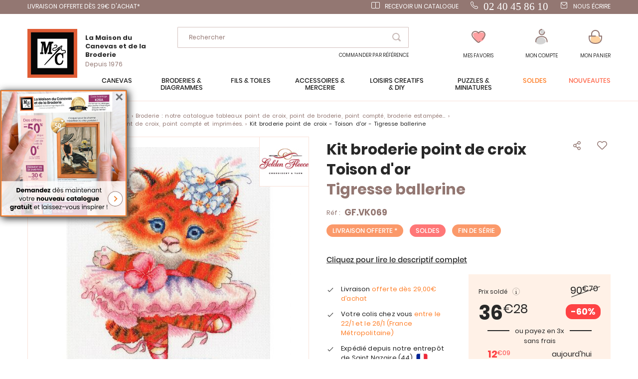

--- FILE ---
content_type: image/svg+xml
request_url: https://www.canevas.com/static/version1766480568/frontend/Lmc/default/fr_FR/images/cms/footer/ytube.svg
body_size: 1644
content:
<?xml version="1.0" encoding="UTF-8"?>
<svg width="30px" height="30px" viewBox="0 0 30 30" version="1.1" xmlns="http://www.w3.org/2000/svg" xmlns:xlink="http://www.w3.org/1999/xlink">
    <!-- Generator: Sketch 55.1 (78136) - https://sketchapp.com -->
    <title>icn/footer/ytube</title>
    <desc>Created with Sketch.</desc>
    <g id="icn/footer/ytube" stroke="none" stroke-width="1" fill="none" fill-rule="evenodd">
        <path d="M15,30 C6.71572875,30 0,23.2842712 0,15 C0,6.71572875 6.71572875,0 15,0 C23.2842712,0 30,6.71572875 30,15 C30,23.2842712 23.2842712,30 15,30 Z M13,12 C14.6704987,13.0019923 16.3118095,13.9864185 18,14.9990525 C16.3191998,16.0078233 14.6848313,16.9887509 13,18 L13,12 Z M8.95909184,21.803995 C10.9603961,21.8855645 12.9631205,21.937141 14.9653217,22 C14.9658449,21.9658726 17.4070997,21.9264193 18.6253726,21.8894187 C19.8417769,21.8525583 21.0578822,21.7704282 22.2703998,21.6693773 C23.2735559,21.5857055 24.4977337,20.9002837 24.6777203,19.5386901 C24.7662934,18.8690355 24.8715347,18.1996613 24.9183252,17.5269934 C25.0619856,15.462739 25.0387399,13.4009373 24.6645651,11.355814 C24.4596884,10.2361958 23.7334634,9.54797085 22.5438927,9.3390717 C21.9839012,9.24068378 21.4122495,9.17348006 20.8432886,9.15217669 C19.1026211,9.08672489 17.3609819,9.02477694 15.6191932,9.00872934 C12.9942145,8.98441266 10.3690116,8.99296204 7.75449729,9.27649306 C6.57845542,9.40396288 5.43784281,10.2427129 5.30898199,11.3420088 C5.23857196,11.9430581 5.12421172,12.5413044 5.08781078,13.1438954 C4.96111757,15.2419268 4.93615265,17.339748 5.25583811,19.4278285 C5.4302188,20.5667879 6.14710055,21.284375 7.30243798,21.5871071 C7.83522216,21.7267002 8.40358509,21.7813602 8.95909184,21.803995 Z" id="Combined-Shape" fill="#ffffff"></path>
    </g>
</svg>

--- FILE ---
content_type: application/javascript
request_url: https://www.canevas.com/static/version1766480568/frontend/Lmc/default/fr_FR/Lmc_GoogleTagManager/js/push-custom-datalayer.min.js
body_size: 81
content:
define(['jquery','Magento_Customer/js/customer-data'],function($){'use strict';$.widget('lmc.pushCustomDatalayer',{options:{ajaxUrl:''},_create:function(){$.get({url:this.options.ajaxUrl,success:function(response){if(response){window.dataLayer=window.dataLayer||[];window.dataLayer.push(response);}}.bind(this)});}});return $.lmc.pushCustomDatalayer;});

--- FILE ---
content_type: application/javascript
request_url: https://www.canevas.com/static/version1766480568/frontend/Lmc/default/fr_FR/Lmc_Catalog/js/price-box-mixin.min.js
body_size: 721
content:
define(['jquery','Magento_Catalog/js/price-utils','underscore','mage/template','jquery/ui'],function($,utils,_,mageTemplate){'use strict';return function(widget){$.widget('mage.priceBox',widget,{reloadPrice:function reDrawPrices(){var priceTemplateTag='<span class="price-detail-product" content="<%- data.eur %>.<%- data.cent %>">\n'+'                <%- data.eur %>\n'+'                <sup>€<%- data.cent %></sup>\n'+'            </span>',priceFormat=(this.options.priceConfig&&this.options.priceConfig.priceFormat)||{},priceTemplate=mageTemplate(priceTemplateTag),prices=this.cache.displayPrices,additionalPrices=this.cache.additionalPriceObject.prices,discount='discount';if(additionalPrices){if(!additionalPrices.oldPrice||parseFloat(prices.oldPrice.amount.toFixed(2))===parseFloat(prices.finalPrice.amount.toFixed(2))){$('[data-price-type="'+discount+'"]',this.element).hide().html();if(parseFloat(prices.oldPrice.amount.toFixed(2))===parseFloat(prices.finalPrice.amount.toFixed(2))){this.element.find('.old-price').hide();}}else{var discountBlock=$('[data-price-type="'+discount+'"]',this.element);if(!additionalPrices.finalPrice.discountType){discountBlock.hide();}else{if(parseFloat(prices.finalPrice.amount.toFixed(2))<parseFloat(prices.oldPrice.amount.toFixed(2))){discountBlock.show().html(additionalPrices.finalPrice.discountType==4?-(100-((prices.finalPrice.amount*100)/ prices.oldPrice.amount).toFixed())+'%':utils.formatPrice(prices.finalPrice.amount-prices.oldPrice.amount,priceFormat));this.element.find('.old-price').show();}else{discountBlock.hide();this.element.find('.old-price').hide();}}}}
_.each(this.cache.displayPrices,function(price,priceCode){price.final=_.reduce(price.adjustments,function(memo,amount){return memo+amount;},price.amount);const digit=2;price.final=parseFloat(price.final.toFixed(digit));let priceFormatted=price.final.toString().split(".");price.eur=priceFormatted[0];let cent='00';if(priceFormatted.length>1){cent=this.twoDigitsAfterComma(priceFormatted[1])}
price.cent=cent;$('[data-price-type="'+priceCode+'"]',this.element).html(priceTemplate({data:price}));},this);if(this.cache.displayPrices.finalPrice&&this.cache.displayPrices.oldPrice&&(this.cache.displayPrices.finalPrice.amount>=this.cache.displayPrices.oldPrice.amount)){this.element.find('.old-price').hide();}},twoDigitsAfterComma:function(number){if(number.length>1){return number;}else{return(number+'0').slice(-2);}}});return $.mage.priceBox;}});

--- FILE ---
content_type: image/svg+xml
request_url: https://www.canevas.com/static/version1766480568/frontend/Lmc/default/fr_FR/images/icons/phone.svg
body_size: 2687
content:
<?xml version="1.0" encoding="UTF-8"?>
<svg width="15px" height="15px" viewBox="0 0 15 15" version="1.1" xmlns="http://www.w3.org/2000/svg" xmlns:xlink="http://www.w3.org/1999/xlink">
    <!-- Generator: Sketch 55.1 (78136) - https://sketchapp.com -->
    <title>icn/header/phone</title>
    <desc>Created with Sketch.</desc>
    <g id="icn/header/phone" stroke="none" stroke-width="1" fill="none" fill-rule="evenodd">
        <path d="M13.431977,14.4092295 C13.0201112,14.8233672 12.4296215,15 11.734064,15 C9.69472226,15 6.79683045,13.5276048 4.13471864,10.8652044 C2.4387138,9.1695502 1.13860367,7.27492334 0.470031168,5.50394032 C-0.154106135,3.85064452 -0.211422005,2.36628092 0.585376491,1.57159311 C0.650996958,1.50550181 0.715542228,1.43827336 0.832518802,1.3148375 C0.9048272,1.23885318 0.9048272,1.23885318 0.981621108,1.15887694 C1.73766766,0.375052232 2.27314773,0 3.07016042,0 C3.84104781,0 4.52362576,0.449246985 5.1502638,1.22969601 C6.37878312,2.75682979 6.53544287,3.86944713 5.64158941,4.93448846 C5.5130826,5.08760647 5.40851673,5.19510949 5.15368592,5.44600301 L5.08414942,5.51450413 C5.10172298,5.58265992 5.14132544,5.68456411 5.2102372,5.81624774 C5.48083533,6.33333428 6.07596606,7.06172946 7.00659441,7.99240072 C8.23673387,9.22278704 9.11565286,9.84700477 9.4841623,9.91582974 L9.55538805,9.84395271 C10.3323343,9.05468298 10.7082382,8.78745429 11.4751164,8.78745429 C12.1798569,8.78745429 12.9048457,9.15221483 13.7709165,9.84815963 C14.5249653,10.454638 14.9679361,11.1089069 14.9983666,11.8490164 C15.0356924,12.7435315 14.6715953,13.2297571 13.6837217,14.1668163 C13.5530635,14.2911997 13.4924342,14.3494775 13.431977,14.4092295 Z M12.9948849,13.4418992 C13.4770044,12.9846097 14.0232414,12.4659972 13.9992361,11.8907075 C13.9829744,11.4952054 13.6952204,11.0705905 13.1441824,10.6273928 C12.4405945,10.0620138 11.8945124,9.78745429 11.4751164,9.78745429 C11.0146791,9.78745429 10.6849545,10.1219431 10.2680365,10.545474 L10.1182744,10.6966134 C9.96866706,10.8463591 9.77677945,10.9222385 9.5467931,10.9222385 C8.85729864,10.9219288 7.79456033,10.1948802 6.29941669,8.69943656 C4.31626833,6.71619674 3.68128916,5.50321028 4.30171027,4.8816186 L4.45178218,4.73373119 C5.22908961,3.96843322 5.69881932,3.50696256 4.37109336,1.85650812 C3.91452785,1.28787716 3.47670197,1 3.07016042,1 C2.51184337,1 2.0046344,1.53378837 1.55689665,2.00424067 C1.46738007,2.09870278 1.38003172,2.19053235 1.29500646,2.27616767 C0.864459605,2.70558315 0.908443528,3.83386342 1.40558576,5.1507582 C2.0201217,6.77860368 3.24021094,8.55681426 4.84175231,10.1580245 C7.67716662,12.9937462 10.3268882,14 11.734064,14 C12.1881516,14 12.530266,13.8977951 12.7229279,13.7040703 C12.8091922,13.6187447 12.9011867,13.5310963 12.9948849,13.4418992 Z" id="Stroke-1" fill="#FFFFFF" fill-rule="nonzero"></path>
    </g>
</svg>